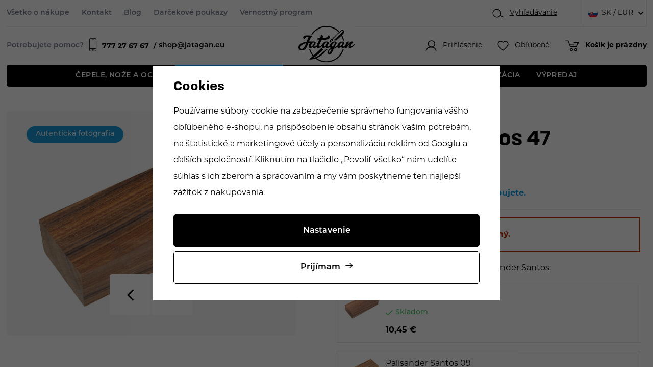

--- FILE ---
content_type: text/html; charset=UTF-8
request_url: https://www.jatagan.sk/palisander-santos-47_z16860/
body_size: 22529
content:
<!DOCTYPE html>


                     
    
         
            
   

    
        
                
        
        

                                                

   
   
   

   
      

<html class="no-js lang-sk" lang="sk">
<head>
   <meta charset="utf-8">
   
      <meta name="author" content="Jatagan.cz">
   

   <meta name="web_author" content="wpj.cz">

   
      <meta name="description" content="Drevo je prírodný materiál a pôsobí naň okolité vplyvy ako je teplo, sucho, vlhkosť a chlad. Vďaka tomu môže stále pracovať. Je preto potrebné sa oň pravidelne">
   

   
               <meta name="robots" content="index, follow">
         

         <meta name="viewport" content="width=device-width, initial-scale=1">
   
   <meta property="og:title" content="Palisander Santos 47 - Prodej nožů a potřeb pro výrobu nožů | Jatagan">
      
         <meta property="og:image" content="https://www.jatagan.sk/data/tmp/108/1/36591_108.jpg?1761307048_1">
   
   <meta property="og:url" content="https://www.jatagan.sk/palisander-santos-47_z16860/">
   <meta property="og:type" content="website">

   
   

   
      <title>Palisander Santos 47 - Prodej nožů a potřeb pro výrobu nožů | Jatagan</title>
   

   
      
   <link rel="stylesheet" href="https://use.typekit.net/ahb7llz.css">


      
         <link rel="stylesheet" href="/web/build/app.4969f6fb.css">
         
      
   <link rel="stylesheet" href="/web/build/product.490fbe42.css">

   
   
             
       <link rel="alternate" hreflang="cs" href="https://www.jatagan.cz/palisandr-santos-47_z16860/">
          
       <link rel="alternate" hreflang="en" href="https://www.jatagan.eu/rosewood-santos-47_z16860/">
          
       <link rel="alternate" hreflang="sk" href="https://www.jatagan.sk/palisander-santos-47_z16860/">
   

   
         <link rel="canonical" href="https://www.jatagan.sk/palisander-santos-47_z16860/">
   

   
         

   
   <link rel="shortcut icon" href="/templates/images/favicon.ico">
   
   
   <link rel="search" href="/vyhladavanie/" type="text/html">

   <script src="/common/static/js/sentry-6.16.1.min.js"></script>

<script>
   Sentry.init({
      dsn: 'https://bdac53e35b1b4424b35eb8b76bcc2b1a@sentry.wpj.cz/9',
      allowUrls: [
         /www\.jatagan\.sk\//
      ],
      denyUrls: [
         // Facebook flakiness
         /graph\.facebook\.com/i,
         // Facebook blocked
         /connect\.facebook\.net\/en_US\/all\.js/i,
         // Chrome extensions
         /extensions\//i,
         /^chrome:\/\//i,
         /kupshop\.local/i
      ],
      beforeSend(event) {
         if (!/FBA[NV]|PhantomJS|SznProhlizec/.test(window.navigator.userAgent)) {
            return event;
         }
      },
      ignoreErrors: [
         // facebook / ga + disabled cookies
         'fbq is not defined',
         'Can\'t find variable: fbq',
         '_gat is not defined',
         'AW is not defined',
         'Can\'t find variable: AW',
         'url.searchParams.get', // gtm koza
         // localstorage not working in incoginto mode in iOS
         'The quota has been exceeded',
         'QuotaExceededError',
         'Undefined variable: localStorage',
         'localStorage is null',
         'The operation is insecure',
         "Failed to read the 'localStorage'",
         "gtm_",
         "Can't find variable: glami",
      ]
   });

   Sentry.setTag("web", "prod_jatagan_db");
   Sentry.setTag("wbpck", 1);
   Sentry.setTag("adm", 0);
   Sentry.setTag("tpl", "x");
   Sentry.setTag("sentry_v", "6.16.1");
</script>

   <script>
   window.wpj = window.wpj || {};
   wpj.onReady = wpj.onReady || [];
   wpj.jsShop = wpj.jsShop || {events:[]};

   window.dataLayer = window.dataLayer || [];
   function gtag() {
      window.dataLayer.push(arguments);
   }
   window.wpj.cookie_bar_send = true;

   wpj.getCookie = (sKey) => decodeURIComponent(
      document.cookie.replace(
         new RegExp(
            '(?:(?:^|.*;)\\s*' +
            encodeURIComponent(sKey).replace(/[\-\.\+\*]/g, '\\$&') +
            '\\s*\\=\\s*([^;]*).*$)|^.*$'
         ),
         '$1'
      )
   ) || null;

      var consents = wpj.getCookie('cookie-bar')?.split(',');

   if (!(consents instanceof Array)){
      consents = [];
   }

   consents_fields = {
      ad_storage: consents.includes('ad_storage') ? 'granted' : 'denied',
      ad_user_data: consents.includes('ad_storage') ? 'granted' : 'denied',
      ad_personalization: consents.includes('ad_storage') ? 'granted' : 'denied',
      personalization_storage: consents.includes('personalization_and_functionality_storage') ? 'granted' : 'denied',
      functionality_storage: 'granted',
      analytics_storage: consents.includes('analytics_storage') ? 'granted' : 'denied',
   };
   gtag('consent', 'default', consents_fields);

   gtag("set", "ads_data_redaction", true);

   dataLayer.push({
      'event': 'defaultConsent',
      'consents' : consents_fields,
      'version': 'v2'
   });
   </script>

<script>
   wpj.data = wpj.data || { };

   
   

   

   
</script>


   

         <meta name="google-site-verification" content="BYrQruN1QDn_FJfGyNg5bn3-YyqolJ6G8FFALZu09T4">
   
   
   
   
          

      

   

<script>page_data = {"page":{"language":"sk","title":"Palisander Santos 47 - Prodej no\u017e\u016f a pot\u0159eb pro v\u00fdrobu no\u017e\u016f | Jatagan","path":"\/palisander-santos-47_z16860\/","currency":"EUR","currencyRate":24.2,"breadCrumbs":[{"id":"","name":"Home"},{"id":1110,"name":"Materi\u00e1ly na \u010drienky"},{"id":129,"name":"Drevo, orechy"},{"id":1946,"name":"Palisander Santos"},{"id":"","name":"Palisander Santos 47"}],"environment":"live","type":"product"},"user":{"sessionId":"d3f79ac85c25f390cb3b87780a1d197a","cartId":"no-cartID","type":"anonymous","cartValue":0,"cartValueWithVat":0,"cartValueWithoutVat":0,"cartItems":0},"resetRefferer":false,"event":"pageView","products":[{"id":16860,"idProduct":16860,"EAN":2000000168609,"code":"PS47","productCode":"PS47","hasVariations":false,"variationsIds":[],"idVariation":null,"variationCode":null,"variationName":null,"soldOut":null,"idAll":[],"categoryMain":[{"id":1110,"name":"Materi\u00e1ly na \u010drienky"},{"id":129,"name":"Drevo, orechy"},{"id":1946,"name":"Palisander Santos"}],"categoryCurrent":[{"id":1110,"name":"Materi\u00e1ly na \u010drienky"},{"id":129,"name":"Drevo, orechy"},{"id":1946,"name":"Palisander Santos"},{"id":"","name":"Palisander Santos 47"}],"producer":"","campaigns":{"AF":{"id":"AF","name":"Autentick\u00e9 foto"},"SU":{"id":"SU","name":"Unik\u00e1t"}},"name":"Palisander Santos 47","vat":23,"price":8.5,"priceWithVat":10.45,"priceWithoutVat":8.5,"priceVat":1.95,"priceWithoutDiscount":8.5,"discount":0,"hasDiscount":false,"availability":"deliveryTime:-2","url":"https:\/\/www.jatagan.sk\/palisander-santos-47_z16860\/","imageUrl":"https:\/\/www.jatagan.sk\/data\/tmp\/0\/1\/36591_0.jpg?1761307048_1","position":1}],"once":false,"version":"v2"};page_data['page']['layout'] = window.innerWidth  > 991 ? 'web' : window.innerWidth > 543 ? 'tablet' : 'mobil';dataLayer.push(page_data);</script><script src="/common/static/wpj/wpj.gtm.js?v2"></script><script>var urlParams = new URLSearchParams(window.location.search);var hash = location.href.split("#")[1] || urlParams.get('id_variation') || "";gtm_getDetailImpressions(hash, 'detailImpressions');</script><script>
              wpj.onReady.push(function () {
                 [ 'logout', 'registration', 'login', 'newsletter_subscribe'].forEach(function (type) {
                    let cookieValue = wpj.storage.cookies.getItem('gtm_'+type);

                    if (cookieValue === null) {
                       return;
                    }
                    wpj.storage.cookies.removeItem('gtm_'+type);

                    cookieValue = JSON.parse(cookieValue);

                    let valueData;
                    if (type === 'newsletter_subscribe') {
                       valueData = { ...cookieValue };
                       type = 'newsletterSubscribe';
                    } else if (cookieValue instanceof Array) {
                       valueData = { data: cookieValue };
                    } else {
                       valueData = { value: cookieValue };
                    }
                     window.dataLayer.push({
                        event: 'success' +  gtm_ucfirst(type),
                           ...valueData
                     });
                 });
              });
              function gtm_ucfirst(str) {
                   if (!str || typeof str !== 'string') return str;
                   return str.charAt(0).toUpperCase() + str.slice(1);
               }
           </script>      <!-- Google Tag Manager -->
   <script data-cookieconsent="ignore">(function(w,d,s,l,i) {w[l] = w[l] || [];w[l].push({'gtm.start': new Date().getTime(), event: 'gtm.js'});
         var f = d.getElementsByTagName(s)[0],j=d.createElement(s),dl=l != 'dataLayer' ? '&l=' + l : '';
         j.async = true;j.src='//www.googletagmanager.com/gtm.js?id=' + i + dl;f.parentNode.insertBefore(j, f);
      })(window, document, 'script', 'dataLayer', 'GTM-TGDWSFKZ');</script>
   <!-- End Google Tag Manager -->
</head>
<body >



<!-- Google Tag Manager -->
   <noscript>
       <iframe src="//www.googletagmanager.com/ns.html?id=GTM-TGDWSFKZ" height="0" width="0" style="display:none;visibility:hidden"></iframe>
   </noscript>
<!-- End Google Tag Manager -->


   
      <div class="infopanel-top">
   
</div>
<header class="header ">
   <div class="container display-flex">
      <div class="header-wrapper">
         <div class="header-top">
            
<div class="header-top-left">
    
   <ul class="">
                 <li class=" item-39">
             <a href="/vse-o-nakupu/" >
                 Všetko o nákupe
             </a>
                        </li>
                 <li class=" item-32">
             <a href="/kontakt/" >
                 Kontakt
             </a>
                        </li>
                 <li class=" item-58">
             <a href="/clanky/" >
                 Blog
             </a>
                        </li>
                 <li class=" item-62">
             <a href="/darkove-poukazy_k1014/" >
                 Darčekové poukazy
             </a>
                        </li>
                 <li class=" item-60">
             <a href="/bonus-program/" >
                 Vernostný program
             </a>
                        </li>
          </ul>

</div>

            <div class="header-top-right">
               <div class="header-search header-icon">
                  <a href="/vyhladavanie/" data-toggle="search">
                     <span class="fc icons_search"></span>
                     <span class="title">Vyhľadávanie		</span>
                  </a>
               </div>
               
<div class="header-top-lang">
   <div class="header-top-lang">
      <div class="lang-switch" data-lang-switch>
         <div class="lang active lang-sk">
                           SK / EUR
                     </div>

                                    <a href="/change-language/cs/" class="lang lang-cs">
                                       CZ / CZK
                                 </a>
                                                <a href="/change-language/en/" class="lang lang-en">
                                       EU / EUR
                                 </a>
                                                </div>
   </div>
</div>
            </div>
         </div>

         <a href="/" title="Prodej nožů a potřeb pro výrobu nožů | Jatagan" class="logo">
            <img src="/templates/images/logo.svg" alt="Draps" class="img-responsive" width="174" height="112">
         </a>

         <div class="header-bottom">
            <div class="need-help">
               <p>Potrebujete pomoc?	</p>
               <a href="tel:777276767"><span class="fc icons_mobile"></span><strong>777 27 67 67 </strong></a>
               <a href="mailto:shop@jatagan.eu">shop@jatagan.eu</a>
            </div>
            <div class="header-burger">
               <button href="#" data-toggle="burger">
                  <span class="fc icons_burger"></span>
               </button>
            </div>

            <div class="header-icons">
               <div class="header-login header-icon cart-signin">
                  <a href="/prihlasenie/">
                     <span class="fc icons_user"></span>
                                             <span class="title">Prihlásenie</span>
                                       </a>
               </div>

               <div class="header-favorite header-icon">
                  <a href="/oblubene/" class="cart-signin" title="Oblíbené produkty">
                     <span class="fc icons_heart">
                                             </span>
                     <span class="title">Obľúbené</span>
                  </a>
               </div>

               <div class="header-cart header-icon ">
   <a  data-reload="cart-info">
      <span class="fc icons_cart">
               </span>
      <span class="price">
                     <span class="cart-title">Košík je prázdny</span>
               </span>
   </a>
</div>

<div class="cartbox-focus custom-scrollbar" data-cartbox>
   
      <div class="cartbox-header">
         
            <p class="h3">Nákupný košík</p>
         
         
            <a href="#" class="fc lightbox_close" data-cartbox-hide></a>
         
      </div>
   

   <div class="cartbox-product-list" >
      <div data-reload="cartbox-products">
                     <p class="no-items">V košíku nemáte žiadny tovar.</p>
               </div>
   </div>


   <div class="cartbox-footer">
      <div data-reload="cartbox-footer">
         
                           

   <div class="shipping-progress">
      <span class="fc icons_delivery"></span>
      <p>
                     Do dopravy zdarma zostáva
            <strong>128 €</strong>
               </p>

      <div class="shipping-bar">
                                 <span style="width: 0%"></span>
               </div>
      
   </div>
                        
               <div class="price-title">Medzisúčet
                  <strong class="total-price h3">0 €</strong>

                                 </div>
            

            
               <a href="/kosik/" class="btn btn-block btn-primary disabled">Do košíka</a>
            
         
      </div>
   </div>
</div>
<div class="cartbox-bg" data-cartbox></div>
<div class="cartbox-overlay" data-cartbox data-cartbox-hide></div>

            </div>
         </div>
      </div>
      <div class="header-sections">
          <ul class="level-0" data-sections="header"><li class="nav-item has-submenu" data-navitem="1108"><a href="/cepele-noze-a-ocele_k1108/" class="nav-link">Čepele, nože a ocele </a><div class="submenu"><div class="container"><div class="submenu-links"><ul class="level-1"><li class="nav-item has-submenu" data-navitem="117"><a href="/cepele-noze-a-ocele_k1108/cepele-nozov_k117/" class="nav-link"><div class="img"><img src="/data/tmp/6/0/0_6.jpg?_1" data-src="/data/tmp/6/7/117_6.jpg?1691667801_1" class="img-responsive" alt="Čepele nožov" width="100" height="100" loading="lazy"></div><span class="link">Čepele nožov</span></a></li><li class="nav-item " data-navitem="57"><a href="/cepele-noze-a-ocele_k1108/noziarskej-ocele_k57/" class="nav-link"><div class="img"><img src="/data/tmp/6/0/0_6.jpg?_1" data-src="/data/tmp/6/7/57_6.jpg?1691667878_1" class="img-responsive" alt="Nožiarskej ocele" width="100" height="100" loading="lazy"></div><span class="link">Nožiarskej ocele</span></a></li><li class="nav-item " data-navitem="83"><a href="/cepele-noze-a-ocele_k1108/stavebnica-nozov_k83/" class="nav-link"><div class="img"><img src="/data/tmp/6/0/0_6.jpg?_1" data-src="/data/tmp/6/3/83_6.jpg?1691667824_1" class="img-responsive" alt="Stavebnica nožov" width="100" height="100" loading="lazy"></div><span class="link">Stavebnica nožov</span></a></li><li class="nav-item " data-navitem="2127"><a href="/cepele-noze-a-ocele_k1108/diely-na-noze_k2127/" class="nav-link"><div class="img"><img src="/data/tmp/6/0/0_6.jpg?_1" data-src="/data/tmp/6/7/2127_6.jpg?1690979360_1" class="img-responsive" alt="Diely na nože" width="100" height="100" loading="lazy"></div><span class="link">Diely na nože</span></a></li><li class="nav-item " data-navitem="302"><a href="/cepele-noze-a-ocele_k1108/noze_k302/" class="nav-link"><div class="img"><img src="/data/tmp/6/0/0_6.jpg?_1" data-src="/data/tmp/6/2/302_6.jpg?1691667767_1" class="img-responsive" alt="Nože" width="100" height="100" loading="lazy"></div><span class="link">Nože</span></a></li></ul></div></div></div></li><li class="nav-item has-submenu" data-navitem="1110"><a href="/materialy-na-crienky_k1110/" class="nav-link">Materiály na črienky </a><div class="submenu"><div class="container"><div class="submenu-links"><ul class="level-1"><li class="nav-item has-submenu" data-navitem="129"><a href="/materialy-na-crienky_k1110/drevo-orechy_k129/" class="nav-link"><div class="img"><img src="/data/tmp/6/0/0_6.jpg?_1" data-src="/data/tmp/6/9/129_6.jpg?1691668383_1" class="img-responsive" alt="Drevo, orechy" width="100" height="100" loading="lazy"></div><span class="link">Drevo, orechy</span></a></li><li class="nav-item " data-navitem="13"><a href="/materialy-na-crienky_k1110/stabilizovane-drevo_k13/" class="nav-link"><div class="img"><img src="/data/tmp/6/0/0_6.jpg?_1" data-src="/data/tmp/6/3/13_6.jpg?1691671298_1" class="img-responsive" alt="Stabilizované drevo" width="100" height="100" loading="lazy"></div><span class="link">Stabilizované drevo</span></a></li><li class="nav-item " data-navitem="1806"><a href="/materialy-na-crienky_k1110/stabilizovane-kosti_k1806/" class="nav-link"><div class="img"><img src="/data/tmp/6/0/0_6.jpg?_1" data-src="/data/tmp/6/6/1806_6.jpg?1691671309_1" class="img-responsive" alt="Stabilizované kosti" width="100" height="100" loading="lazy"></div><span class="link">Stabilizované kosti</span></a></li><li class="nav-item " data-navitem="1904"><a href="/materialy-na-crienky_k1110/laminovane-drevo_k1904/" class="nav-link"><div class="img"><img src="/data/tmp/6/0/0_6.jpg?_1" data-src="/data/tmp/6/4/1904_6.jpg?1691671121_1" class="img-responsive" alt="Laminované drevo" width="100" height="100" loading="lazy"></div><span class="link">Laminované drevo</span></a></li><li class="nav-item has-submenu" data-navitem="2119"><a href="/materialy-na-crienky_k1110/kompozitne-materialy_k2119/" class="nav-link"><div class="img"><img src="/data/tmp/6/0/0_6.jpg?_1" data-src="/data/tmp/6/9/2119_6.jpg?1691670655_1" class="img-responsive" alt="Kompozitné materiály" width="100" height="100" loading="lazy"></div><span class="link">Kompozitné materiály</span></a></li><li class="nav-item has-submenu" data-navitem="15"><a href="/materialy-na-crienky_k1110/rohy-parozie-kosti_k15/" class="nav-link"><div class="img"><img src="/data/tmp/6/0/0_6.jpg?_1" data-src="/data/tmp/6/5/15_6.jpg?1691671151_1" class="img-responsive" alt="Rohy, parožie, kosti" width="100" height="100" loading="lazy"></div><span class="link">Rohy, parožie, kosti</span></a></li><li class="nav-item " data-navitem="23"><a href="/materialy-na-crienky_k1110/kovy_k23/" class="nav-link"><div class="img"><img src="/data/tmp/6/0/0_6.jpg?_1" data-src="/data/tmp/6/3/23_6.jpg?1691671108_1" class="img-responsive" alt="Kovy" width="100" height="100" loading="lazy"></div><span class="link">Kovy</span></a></li><li class="nav-item " data-navitem="21"><a href="/materialy-na-crienky_k1110/skrutky-nity-zastity_k21/" class="nav-link"><div class="img"><img src="/data/tmp/6/0/0_6.jpg?_1" data-src="/data/tmp/6/1/21_6.jpg?1691671285_1" class="img-responsive" alt="Skrutky, nity, záštity" width="100" height="100" loading="lazy"></div><span class="link">Skrutky, nity, záštity</span></a></li><li class="nav-item " data-navitem="27"><a href="/materialy-na-crienky_k1110/oleje-vosky-lepidla_k27/" class="nav-link"><div class="img"><img src="/data/tmp/6/0/0_6.jpg?_1" data-src="/data/tmp/6/7/27_6.jpg?1691671136_1" class="img-responsive" alt="Oleje, vosky, lepidlá" width="100" height="100" loading="lazy"></div><span class="link">Oleje, vosky, lepidlá</span></a></li></ul></div></div></div></li><li class="nav-item has-submenu" data-navitem="1112"><a href="/vyroba-puzdra_k1112/" class="nav-link">Výroba púzdra </a><div class="submenu"><div class="container"><div class="submenu-links"><ul class="level-1"><li class="nav-item has-submenu" data-navitem="109"><a href="/vyroba-puzdra_k1112/sedlarske-potreby_k109/" class="nav-link"><div class="img"><img src="/data/tmp/6/0/0_6.jpg?_1" data-src="/data/tmp/6/9/109_6.jpg?1691672939_1" class="img-responsive" alt="Sedlárske potreby" width="100" height="100" loading="lazy"></div><span class="link">Sedlárske potreby</span></a></li><li class="nav-item " data-navitem="1372"><a href="/vyroba-puzdra_k1112/kozene-snurky-a-umele-slachy_k1372/" class="nav-link"><div class="img"><img src="/data/tmp/6/0/0_6.jpg?_1" data-src="/data/tmp/6/2/1372_6.jpg?1691672874_1" class="img-responsive" alt="Kožené šnúrky a umelé šľachy" width="100" height="100" loading="lazy"></div><span class="link">Kožené šnúrky a umelé šľachy</span></a></li><li class="nav-item " data-navitem="77"><a href="/vyroba-puzdra_k1112/koza_k77/" class="nav-link"><div class="img"><img src="/data/tmp/6/0/0_6.jpg?_1" data-src="/data/tmp/6/7/77_6.jpg?1691672886_1" class="img-responsive" alt="Koža" width="100" height="100" loading="lazy"></div><span class="link">Koža</span></a></li><li class="nav-item " data-navitem="99"><a href="/vyroba-puzdra_k1112/boltaron-a-kydex_k99/" class="nav-link"><div class="img"><img src="/data/tmp/6/0/0_6.jpg?_1" data-src="/data/tmp/6/9/99_6.jpg?1691671342_1" class="img-responsive" alt="Boltaron a kydex" width="100" height="100" loading="lazy"></div><span class="link">Boltaron a kydex</span></a></li><li class="nav-item has-submenu" data-navitem="1514"><a href="/vyroba-puzdra_k1112/paracord_k1514/" class="nav-link"><div class="img"><img src="/data/tmp/6/0/0_6.jpg?_1" data-src="/data/tmp/6/4/1514_6.jpg?1691672905_1" class="img-responsive" alt="Paracord" width="100" height="100" loading="lazy"></div><span class="link">Paracord</span></a></li><li class="nav-item " data-navitem="25"><a href="/vyroba-puzdra_k1112/puzdra_k25/" class="nav-link"><div class="img"><img src="/data/tmp/6/0/0_6.jpg?_1" data-src="/data/tmp/6/5/25_6.jpg?1691672918_1" class="img-responsive" alt="Púzdra" width="100" height="100" loading="lazy"></div><span class="link">Púzdra</span></a></li></ul></div></div></div></li><li class="nav-item has-submenu" data-navitem="1114"><a href="/stroje-a-naradie_k1114/" class="nav-link">STROJE A NÁRADIE </a><div class="submenu"><div class="container"><div class="submenu-links"><ul class="level-1"><li class="nav-item has-submenu" data-navitem="2042"><a href="/stroje-a-naradie_k1114/brusenie-a-ostrenie_k2042/" class="nav-link"><div class="img"><img src="/data/tmp/6/0/0_6.jpg?_1" data-src="/data/tmp/6/2/2042_6.jpg?1691673330_1" class="img-responsive" alt="Brúsenie a ostrenie" width="100" height="100" loading="lazy"></div><span class="link">Brúsenie a ostrenie</span></a></li><li class="nav-item " data-navitem="2090"><a href="/stroje-a-naradie_k1114/brusky-tormek_k2090/" class="nav-link"><div class="img"><img src="/data/tmp/6/0/0_6.jpg?_1" data-src="/data/tmp/6/0/2090_6.jpg?1691673273_1" class="img-responsive" alt="Brúsky TORMEK" width="100" height="100" loading="lazy"></div><span class="link">Brúsky TORMEK</span></a></li><li class="nav-item " data-navitem="45"><a href="/stroje-a-naradie_k1114/lestenie_k45/" class="nav-link"><div class="img"><img src="/data/tmp/6/0/0_6.jpg?_1" data-src="/data/tmp/6/5/45_6.jpg?1691673312_1" class="img-responsive" alt="Leštenie" width="100" height="100" loading="lazy"></div><span class="link">Leštenie</span></a></li><li class="nav-item " data-navitem="51"><a href="/stroje-a-naradie_k1114/naradie-pripravky_k51/" class="nav-link"><div class="img"><img src="/data/tmp/6/0/0_6.jpg?_1" data-src="/data/tmp/6/1/51_6.jpg?1691673262_1" class="img-responsive" alt="Náradie - prípravky" width="100" height="100" loading="lazy"></div><span class="link">Náradie - prípravky</span></a></li><li class="nav-item " data-navitem="55"><a href="/stroje-a-naradie_k1114/plynove-vyhne_k55/" class="nav-link"><div class="img"><img src="/data/tmp/6/0/0_6.jpg?_1" data-src="/data/tmp/6/5/55_6.jpg?1691673285_1" class="img-responsive" alt="Plynové vyhne" width="100" height="100" loading="lazy"></div><span class="link">Plynové vyhne</span></a></li></ul></div></div></div></li><li class="nav-item " data-navitem="1634"><a href="/stabilizacia_k1634/" class="nav-link">Stabilizácia </a></li><li class="nav-item " data-navitem="1874"><a href="/vypredaj_k1874/" class="nav-link">VÝPREDAJ </a></li></ul> 

   <script>
      wpj.onReady.push(function () {
                           $('[data-sections="header"] [data-navitem="' + 1110 +'"]').addClass('active');
                  $('[data-sections="header"] [data-navitem="' + 129 +'"]').addClass('active');
                  $('[data-sections="header"] [data-navitem="' + 1946 +'"]').addClass('active');
                        });
   </script>

      </div>
   </div>

   <div class="header-search-outer">
   <div class="header-search-inner" data-search-form>
      <div class="container">
         <form method="get" role="search" action="/vyhladavanie/">
            <input type="text" name="search" value="" maxlength="100" class="form-control autocomplete-control"
                   placeholder="Hľadaný výraz" aria-label="Hľadaný výraz" autocomplete="off" data-search-input>
            <button name="submit" type="submit" value="Hľadať" class="btn btn-primary btn-block"><span>Hľadať</span></button>
            <button class="search-toggle" data-toggle="search" aria-label="Zavrieť"><i class="fc lightbox_close"></i></button>
         </form>
      </div>
   </div>
</div>


   <script id="productSearch" type="text/x-dot-template">
            <div class="container autocomplete-inner">
         
         {{? it.items.Produkty || it.items.Kategorie || it.items.Vyrobci || it.items.Clanky || it.items.Stranky }}

         <div class="autocomplete-wrapper">
            {{? it.items.Kategorie }}
            <div class="autocomplete-categories">
               
               <p class="title-default">Kategórie</p>
               
               <ul>
                  {{~it.items.Kategorie.items :item :index}}
                  <li data-autocomplete-item="section">
                     <a href="/presmerovat/?type=category&id={{=item.id}}">{{=item.label}}</a>
                  </li>
                  {{~}}
               </ul>
            </div>
            {{?}}

            {{? it.items.Vyrobci }}
            <div class="autocomplete-categories">
               <p class="title-default">Značky</p>
               <ul>
                  {{~it.items.Vyrobci.items :item :index}}
                  <li data-autocomplete-item="section">
                     <a href="/presmerovat/?type=producer&id={{=item.id}}">{{=item.label}}</a>
                  </li>
                  {{~}}
               </ul>
            </div>
            {{?}}

            {{? it.items.Produkty }}
            <div class="autocomplete-products">
               
               <p class="title-default">Tovary</p>
               
               <ul>
                  {{~it.items.Produkty.items :item :index}}
                  {{? index < 4 }}
                  <li class="autocomplete-product-item" data-autocomplete-item="product">
                     <a href="/presmerovat/?type=product&id={{=item.id}}">
                        <div class="img">
                           {{? item.image }}
                           <img src="{{=item.image}}" alt="{{=item.label}}" class="img-fluid">
                           {{??}}
                           <img src="/common/static/images/no-img.png" alt="{{=item.label}}" class="img-fluid">
                           {{?}}
                        </div>
                        <span class="title">{{=item.label}}</span>
                        
                        
                                                        
                               {{? item.price }}
                               <span class="price">{{=item.price}}</span>
                               {{?}}
                            
                                                    
                        
                     </a>
                  </li>
                  {{?}}
                  {{~}}
               </ul>
            </div>
            {{?}}

            
            <div class="ac-showall d-showall" data-autocomplete-item="show-all">
               <a href="" class="btn btn-primary btn-block">Všetky výsledky</a>
            </div>
            
         </div>

         <div class="autocomplete-side">
            {{? it.items.Clanky }}
            <div class="autocomplete-articles">
               <p class="title-default">Články</p>
               <ul>
                  {{~it.items.Clanky.items :item :index}}
                  {{? index < 2 }}
                  <li data-autocomplete-item="section">
                     <a href="/presmerovat/?type=article&id={{=item.id}}">
                        {{? item.photo }}
                        <img src="{{=item.photo}}" alt="{{=item.label}}" width="200" height="143" class="img-fluid">
                        {{?}}
                        {{=item.label}}
                     </a>
                  </li>
                  {{?}}
                  {{~}}
               </ul>
            </div>
            {{?}}
            {{? it.items.Stranky }}
            <div class="autocomplete-pages">
               <p class="title-default">Ostatní</p>
               <ul>
                  {{~it.items.Stranky.items :item :index}}
                  <li data-autocomplete-item="section">
                     <a href="{{=item.url}}">
                        {{=item.label}}
                     </a>
                  </li>
                  {{~}}
               </ul>
            </div>
            {{?}}
            
            <div class="ac-showall resp-showall" data-autocomplete-item="show-all">
               <a href="" class="btn btn-primary btn-block">Všetky výsledky</a>
            </div>
            
         </div>

         

         {{??}}
         <div class="autocomplete-noresult">
            <p>
               
               Žiadny výsledok
               
            </p>
         </div>
         {{?}}
         
      </div>
   </script>



      <script>
      
      
      wpj.onReady.push(function () {
         $('[data-search-input]').productSearch({
                        
         });
      });
            
   </script>



   <div class="container container-search">
      <div class="header-search-inline">
   <form method="get" action="/vyhladavanie/">
      <input type="text" name="search" value="" maxlength="100" class="form-control autocomplete-control"
             placeholder="Vyhľadať..." autocomplete="off" data-search-input>
      <button name="submit" type="submit" value="Hľadať"
              class="btn btn-search fc icons_search" aria-label="Hľadať"></button>
         </form>
</div>
   </div>
   
   <script id="productSearch" type="text/x-dot-template">
            <div class="container autocomplete-inner">
         
         {{? it.items.Produkty || it.items.Kategorie || it.items.Vyrobci || it.items.Clanky || it.items.Stranky }}

         <div class="autocomplete-wrapper">
            {{? it.items.Kategorie }}
            <div class="autocomplete-categories">
               
               <p class="title-default">Kategórie</p>
               
               <ul>
                  {{~it.items.Kategorie.items :item :index}}
                  <li data-autocomplete-item="section">
                     <a href="/presmerovat/?type=category&id={{=item.id}}">{{=item.label}}</a>
                  </li>
                  {{~}}
               </ul>
            </div>
            {{?}}

            {{? it.items.Vyrobci }}
            <div class="autocomplete-categories">
               <p class="title-default">Značky</p>
               <ul>
                  {{~it.items.Vyrobci.items :item :index}}
                  <li data-autocomplete-item="section">
                     <a href="/presmerovat/?type=producer&id={{=item.id}}">{{=item.label}}</a>
                  </li>
                  {{~}}
               </ul>
            </div>
            {{?}}

            {{? it.items.Produkty }}
            <div class="autocomplete-products">
               
               <p class="title-default">Tovary</p>
               
               <ul>
                  {{~it.items.Produkty.items :item :index}}
                  {{? index < 4 }}
                  <li class="autocomplete-product-item" data-autocomplete-item="product">
                     <a href="/presmerovat/?type=product&id={{=item.id}}">
                        <div class="img">
                           {{? item.image }}
                           <img src="{{=item.image}}" alt="{{=item.label}}" class="img-fluid">
                           {{??}}
                           <img src="/common/static/images/no-img.png" alt="{{=item.label}}" class="img-fluid">
                           {{?}}
                        </div>
                        <span class="title">{{=item.label}}</span>
                        
                        
                                                        
                               {{? item.price }}
                               <span class="price">{{=item.price}}</span>
                               {{?}}
                            
                                                    
                        
                     </a>
                  </li>
                  {{?}}
                  {{~}}
               </ul>
            </div>
            {{?}}

            
            <div class="ac-showall d-showall" data-autocomplete-item="show-all">
               <a href="" class="btn btn-primary btn-block">Všetky výsledky</a>
            </div>
            
         </div>

         <div class="autocomplete-side">
            {{? it.items.Clanky }}
            <div class="autocomplete-articles">
               <p class="title-default">Články</p>
               <ul>
                  {{~it.items.Clanky.items :item :index}}
                  {{? index < 2 }}
                  <li data-autocomplete-item="section">
                     <a href="/presmerovat/?type=article&id={{=item.id}}">
                        {{? item.photo }}
                        <img src="{{=item.photo}}" alt="{{=item.label}}" width="200" height="143" class="img-fluid">
                        {{?}}
                        {{=item.label}}
                     </a>
                  </li>
                  {{?}}
                  {{~}}
               </ul>
            </div>
            {{?}}
            {{? it.items.Stranky }}
            <div class="autocomplete-pages">
               <p class="title-default">Ostatní</p>
               <ul>
                  {{~it.items.Stranky.items :item :index}}
                  <li data-autocomplete-item="section">
                     <a href="{{=item.url}}">
                        {{=item.label}}
                     </a>
                  </li>
                  {{~}}
               </ul>
            </div>
            {{?}}
            
            <div class="ac-showall resp-showall" data-autocomplete-item="show-all">
               <a href="" class="btn btn-primary btn-block">Všetky výsledky</a>
            </div>
            
         </div>

         

         {{??}}
         <div class="autocomplete-noresult">
            <p>
               
               Žiadny výsledok
               
            </p>
         </div>
         {{?}}
         
      </div>
   </script>



      <script>
      
      
      wpj.onReady.push(function () {
         $('[data-search-input]').productSearch({
                        
         });
      });
            
   </script>


   <div class="infopanel-bottom">
      
   </div>
</header>
   

   
   <main class="main product-main">
      
   <ul class="breadcrumbs">
                           <li><a href="/" title="Späť na úvod">Úvod</a></li>
                                                   <li><a href="/materialy-na-crienky_k1110/" title="Späť na Materiály na črienky">Materiály na črienky</a></li>
                                       <li><a href="/materialy-na-crienky_k1110/drevo-orechy_k129/" title="Späť na Drevo, orechy">Drevo, orechy</a></li>
                                       <li><a href="/materialy-na-crienky_k1110/drevo-orechy_k129/palisander-santos_k1946/" title="Späť na Palisander Santos">Palisander Santos</a></li>
                                       <li class="active">Palisander Santos 47</li>
                     </ul>


      <div class="product-top">
         <div class="container">
            <div class="row">
               <div class="col-xxs-12 col-md-6 column-left sticky">
                                       <span class="flag flag-authentic">Autentická fotografia	</span>
                                    <div class="product-gallery" data-gallery-wrapper>
                     <div class="product-photos">
         <div id="product-gallery">
            <a href="/data/tmp/0/1/36591_0.jpg?1761307048_1" data-rel="gallery">
               <img src="/data/tmp/3/1/36591_3.jpg?1761307048_1"
                    data-src="/data/tmp/3/1/36591_3.jpg?1761307048_1"
                    alt="Palisander Santos 47"
                    class="img-responsive "
                    width="795" height="605">
            </a>
                                                                                                      <a href="/data/tmp/0/2/36592_0.jpg?1761307048_1" data-rel="gallery">
                     <img src="/data/tmp/3/2/36592_3.jpg?1761307048_1" data-src="/data/tmp/3/2/36592_3.jpg?1761307048_1"
                          alt="Palisander Santos 47"
                          class="img-responsive "
                          width="795" height="605">
                  </a>
                                    </div>
      </div>

      <div class="gallery-nav-wrapper" id="photo-nav-container">
         <div class="tns-nav" data-tns-nav>
            <button data-src="/data/tmp/3/1/36591_3.jpg?1761307048_1" data-nav="1"></button>
                                             <button data-src="/data/tmp/3/2/36592_3.jpg?1761307048_1" data-nav="2"></button>
                                    </div>
      </div>
      <div class="tns-controls" data-tns-controls>
         <button data-controls="prev"></button>
         <button data-controls="next"></button>
      </div>

   
</div>
               </div>

               <div class="col-xxs-12 col-md-6 column-right pull-right">
                  <div class="container">
                     <div class="product-flags-wrapper">
                        <div>
                                                                                                                                                    
                            
                           
                                                   </div>
                     </div>

                     <h1>Palisander Santos 47</h1>

                     
                     <div class="annotation">
                        <p>30*50*125mm</p>
                                                   <p class="authentic">Autentické foto - Čo je na fotke to kupujete.</p>
                                             </div>

                                             <div class="alert alert-danger">
   <strong>
       Tento produkt je dlhodobo vypredaný. 
   </strong>
</div>


   <p class="title-default">
      Alternatívne produkty z kategórie <a href="/materialy-na-crienky_k1110/drevo-orechy_k129/palisander-santos_k1946/">Palisander Santos</a>:
   </p>
   <div class="similar-row row">
          <div class="col-xxs-12 ">
      <div class="similar-product">
         <a href="/palisander-santos-06_z15550/" class="image">
            <img src="/data/tmp/4/3/36513_4.jpg?1761300750_1" alt="" class="img-responsive">
         </a>
         <div>
            <p class="title">
               <a href="/palisander-santos-06_z15550/" title="Palisander Santos 06" >
                   Palisander Santos 06
               </a>
            </p>
            <p class="delivery delivery-0">
                Skladom
            </p>
            <p class="price">10,45 €</p>
         </div>
      </div>
   </div>
   <div class="col-xxs-12 ">
      <div class="similar-product">
         <a href="/palisander-santos-09_z15556/" class="image">
            <img src="/data/tmp/4/1/36521_4.jpg?1761301020_1" alt="" class="img-responsive">
         </a>
         <div>
            <p class="title">
               <a href="/palisander-santos-09_z15556/" title="Palisander Santos 09" >
                   Palisander Santos 09
               </a>
            </p>
            <p class="delivery delivery-0">
                Skladom
            </p>
            <p class="price">10,45 €</p>
         </div>
      </div>
   </div>
   <div class="col-xxs-12 ">
      <div class="similar-product">
         <a href="/palisander-santos-10_z15558/" class="image">
            <img src="/data/tmp/4/3/36523_4.jpg?1761302097_1" alt="" class="img-responsive">
         </a>
         <div>
            <p class="title">
               <a href="/palisander-santos-10_z15558/" title="Palisander Santos 10" >
                   Palisander Santos 10
               </a>
            </p>
            <p class="delivery delivery-0">
                Skladom
            </p>
            <p class="price">10,45 €</p>
         </div>
      </div>
   </div>

   </div>
                                       </div>
               </div>
            </div>
         </div>
      </div>

      <div class="product-bottom">
         

         <div class="container">
            <div class="row">
               <div class="col-xxs-12 col-lg-6 column-left">
                  <div class="column-left-wrapper">
                     <div class="product-tabs tabs-left" data-tabs="product-description">
   <a href="#tabs-1" class="nav-link tab-link active" data-tab-target="#tabs-1" data-tabs="nav">
      <h3>Popis produktu</h3>
   </a>
   <div class="tab-pane active" id="tabs-1" data-tabs="content">
               <p><strong>Palisander Santos</strong> je druh exotického vzácneho dreva červeno-hnedej farby, niekedy s fialovými podtónmi a čiernym ryhovaním</p>

<p>Pomaly rastúce a <strong>farebne atraktívne drevo.</strong></p>

<p>Je vyhľadávané najmä sústružníkmi, reštaurátormi, výrobcami nožov a pod.</p>

<p>Drevo je možné krásne leštiť, je pevné a tvrdé.</p>

<p>Vhodné napr. pre umelecké objekty, zdobené nože a podobné.</p>
      
                        </div>
   <script>
      if (window.innerWidth < 768) {
         document.querySelector("[data-tab-target='#tabs-1']").classList.remove("active");
         document.getElementById("tabs-1").classList.remove("active");
      }
   </script>

   <a href="#tabs-2" class="nav-link tab-link review" data-tab-target="#tabs-2" data-tabs="nav" id="hodnoceni">
      <h3>Hodnotenie
               </h3>
   </a>
   <div class="tab-pane" id="tabs-2" data-tabs="content">
      

   <div class="reviews-header" id="reviews-header">
   <div class="reviews-title">
      <p class="h2">Recenzie</p>
               <p>Žiadne hodnotenie</p>
         </div>
         <button type="button" data-wpj-focus="/reviews/16860/" data-wpj-focus-ajax="1" class="btn btn-secondary">
         <i class="fc icons_plus"></i>Moja vlastná skúsenosť
      </button>
   </div>


   <div class="reviews-empty">
         <p>
                     Tento produkt zatiaľ nemá žiadne hodnotenie.
               </p>
                 <a href="/pravidla-hodnoceni/" class="reviews-rules-link">Informácie o získavaní recenzií</a>
</div>
   </div>
</div>
                  </div>
               </div>
               <div class="col-xxs-12 col-lg-6 column-right pull-right">
                  <div class="container">
                     <div class="product-tabs tabs-right" data-tabs="product-description-right">
   
         <a href="#tabs-4" class="nav-link tab-link" data-tab-target="#tabs-4" data-tabs="nav">
         <h3>Parametre</h3>
      </a>
      <div class="tab-pane" id="tabs-4" data-tabs="content">
            <div class="product-params">
      <ul>
                                    <li>
                  <span>Rozmer klátika</span>
                                       30*50*125mm                                 </li>
                                                <li>
                  <span>Hustota</span>
                                       930kg/m3                                 </li>
                                                <li>
                  <span>Pôvod</span>
                                       stredná a južná Amerika,                                        Mexico                                 </li>
                                                <li>
                  <span>Ďalšie názvy</span>
                                       Mahagon Santos, Myroxylon balsamum                                 </li>
                     
               </ul>
   </div>
      </div>
   
                              <a href="#tabs-5" class="nav-link tab-link" data-tab-target="#tabs-5" data-tabs="nav">
               <h3>Starostlivosť o drevo</h3>
            </a>
            <div class="tab-pane" id="tabs-5" data-tabs="content">
               <div class="w-text"><p>Drevo je prírodný materiál a pôsobí naň okolité vplyvy ako je teplo, sucho, vlhkosť a chlad. Vďaka tomu môže stále pracovať. Je preto potrebné sa oň pravidelne starať. Nižšie môžete vyberať z prípravkov, ktoré sú na ochranu dreva určené. Pasty, vosky alebo oleje drevo nielen ochránia, ale nechajú vyniknúť jeho prirodzenú kresbu.</p>
</div>
            </div>
                  
   
   
   </div>
                                       </div>
               </div>
            </div>
         </div>
      </div>

      
      
      <div class="products-related">
         <div class="container">
               
   
      <div class="products-carousel-wrapper " id="related-products">
      <div class="container">
                     <h2>Súvisiace produkty</h2>
                  <div data-wpj-carousel class="related-products-carousel">
                                             <div class="c">
   
   

   <div class="catalog-outer">

      <div class="catalog" >

         <a href="/vceli-vosk-cisty_z801/">
            <div class="img">
               <img src="/data/tmp/2/7/32587_2.jpg?1658428334_1"
                    data-src="/data/tmp/2/7/32587_2.jpg?1658428334_1"
                    width="420" height="320" loading="lazy"
                    class="img-responsive"
                    alt="Včelí vosk - čistý" >
                  <a href="/launch.php?s=favorite&amp;IDp=801" class="btn-fav cart-signin"
      rel="nofollow" data-signin-next="/launch.php?s=favorite&amp;IDp=801" title="Pridať k obľúbeným položkám" data-favorites-add="1">
      <span class="fc icons_heart"></span>
   </a>

            </div>

                           <div class="on-hover">
                  <form action="/kosik/" method="get" data-buy-form>
                     <input type="hidden" name="act" value="add">
                     <input type="hidden" value="1" name="redir">
                     <input type="hidden" name="IDproduct" value="801">
                     <input type="hidden" name="No" value="1">
                                                                  <div class="catalog-add-to-cart-wrapper">
                           <button type="submit" class="btn-insert catalog-btn catalog-add-to-cart"
                                   title="Vložit do košíku"></button>
                        </div>
                                       </form>
               </div>
            
             

             
            <div class="catalog-flags flags">
               

            </div>

            <div class="catalog-content">
               <h4 class="title">
                  Včelí vosk - čistý
               </h4>

               <p class="perex "></p>

               <p class="delivery delivery-0" data-deliverytime>
                                                               Skladom
                                                      </p>

               <p class="price">
                                        
                                           <strong>2,75 €</strong>
                     (vč. DPH)
                                 </p>
            </div>
         </a>
      </div>
   </div>
</div>
                                                            <div class="c">
   
   

   <div class="catalog-outer">

      <div class="catalog"  data-catalog-rotator>

         <a href="/renaissance-wax-polish_z19006/">
            <div class="img">
               <img src="/data/tmp/2/2/33102_2.jpg?1663071273_1"
                    data-src="/data/tmp/2/2/33102_2.jpg?1663071273_1"
                    width="420" height="320" loading="lazy"
                    class="img-responsive"
                    alt="Renaissance wax polish"  data-rotator="/data/tmp/2/2/33102_2.jpg?1663071273_1">
                  <a href="/launch.php?s=favorite&amp;IDp=19006" class="btn-fav cart-signin"
      rel="nofollow" data-signin-next="/launch.php?s=favorite&amp;IDp=19006" title="Pridať k obľúbeným položkám" data-favorites-add="1">
      <span class="fc icons_heart"></span>
   </a>

            </div>

                           <div class="on-hover">
                  <form action="/kosik/" method="get" data-buy-form>
                     <input type="hidden" name="act" value="add">
                     <input type="hidden" value="1" name="redir">
                     <input type="hidden" name="IDproduct" value="19006">
                     <input type="hidden" name="No" value="1">
                                                                  <a href="/renaissance-wax-polish_z19006/" class="btn-insert catalog-btn catalog-show">
                           Zobraziť
                        </a>
                                       </form>
               </div>
            
             

             
            <div class="catalog-flags flags">
               

            </div>

            <div class="catalog-content">
               <h4 class="title">
                  Renaissance wax polish
               </h4>

               <p class="perex "></p>

               <p class="delivery delivery-0" data-deliverytime>
                                                               Skladom
                                                      </p>

               <p class="price">
                                        
                                           <strong>od 18,70 €</strong>
                     (vč. DPH)
                                 </p>
            </div>
         </a>
      </div>
   </div>
</div>
                                                            <div class="c">
   
   

   <div class="catalog-outer">

      <div class="catalog" >

         <a href="/lanovy-olej_z19001/">
            <div class="img">
               <img src="/data/tmp/2/3/24153_2.jpg?1646657424_1"
                    data-src="/data/tmp/2/3/24153_2.jpg?1646657424_1"
                    width="420" height="320" loading="lazy"
                    class="img-responsive"
                    alt="Ľanový olej" >
                  <a href="/launch.php?s=favorite&amp;IDp=19001" class="btn-fav cart-signin"
      rel="nofollow" data-signin-next="/launch.php?s=favorite&amp;IDp=19001" title="Pridať k obľúbeným položkám" data-favorites-add="1">
      <span class="fc icons_heart"></span>
   </a>

            </div>

                           <div class="on-hover">
                  <form action="/kosik/" method="get" data-buy-form>
                     <input type="hidden" name="act" value="add">
                     <input type="hidden" value="1" name="redir">
                     <input type="hidden" name="IDproduct" value="19001">
                     <input type="hidden" name="No" value="1">
                                                                  <a href="/lanovy-olej_z19001/" class="btn-insert catalog-btn catalog-show">
                           Zobraziť
                        </a>
                                       </form>
               </div>
            
             

             
            <div class="catalog-flags flags">
               

               </div>

            <div class="catalog-content">
               <h4 class="title">
                  Ľanový olej
               </h4>

               <p class="perex "></p>

               <p class="delivery delivery-0" data-deliverytime>
                                                               Skladom
                                                      </p>

               <p class="price">
                                        
                                           <strong>od 5,40 €</strong>
                     (vč. DPH)
                                 </p>
            </div>
         </a>
      </div>
   </div>
</div>
                                    </div>
      </div>
   </div>

         </div>
      </div>

      
         <div class="block-contact">
   <div class="container">
      <div class="content row container-narrow">
         <div class="title-wrapper">
            <p class="title-top">Potrebujete pomoc?	</p>
            <h2 class="h1">Kontaktujte nás		</h2>
         </div>
         <div class="contact">
            <a href="tel:777276767">777 27 67 67</a>
            <span>/</span>
            <a href="mailto:shop@jatagan.eu">shop@jatagan.eu</a>
         </div>
      </div>
   </div>
</div>
         <div class="instafeed-wrapper container">
   <div class="social-header">
      <h2 class="h1">Ostro nás sledujte</h2>
      <div class="social-icons">
           <a href="https://www.instagram.com/jatagan.eu/?hl=cs" target="_blank" rel="noreferrer"><span class="fc icons_ig"></span></a>
               <a href="https://www.facebook.com/jatagan.eu/" target="_blank" rel="noreferrer"><span class="fc icons_facebook"></span></a>
    </div>
   </div>
   <div id="instafeed" class="instafeed"></div>
</div>
      
   </main>

   <footer class="footer">
      <div class="container">
         <div class="container-narrow">
            <div class="footer-contact resp">
               <a href="/" title="Prodej nožů a potřeb pro výrobu nožů | Jatagan" class="logo">
                  <img src="/templates/images/logo.svg" alt="Jatagan" class="img-responsive" width="199" height="128">
               </a>
               <p>Tel.: <a href="tel:777276767">777 27 67 67</a></p>
               <p>E-mail: <a href="mailto:shop@jatagan.eu">shop@jatagan.eu</a></p>
            </div>

            <div class="footer-menu">
                  <div class="column">
            <p class="title-default">Jatagan</p>
            <ul class="list-unstyled">
                                 <li >
                     <a href="/prodejna/" >O nás</a>
                  </li>
                                 <li >
                     <a href="/kontakt/" >Kontakt</a>
                  </li>
                                 <li >
                     <a href="/clanky/2/" >Galéria hotových nožov</a>
                  </li>
                                 <li >
                     <a href="/clanky/" >Články</a>
                  </li>
                                 <li >
                     <a href="/darkove-poukazy_k1014/" >Darčekové poukazy</a>
                  </li>
                                 <li >
                     <a href="/caste-dotazy/" >Časté otázky</a>
                  </li>
                           </ul>
         </div>
                        <div class="column">
            <p class="title-default">Všetko o nákupe</p>
            <ul class="list-unstyled">
                                 <li >
                     <a href="/doprava-a-platba/" >Doprava a platba</a>
                  </li>
                                 <li >
                     <a href="/reklamace/" >Reklamácia</a>
                  </li>
                                 <li >
                     <a href="/obchodni-podminky/" >Obchodné podmienky</a>
                  </li>
                           </ul>
         </div>
                           </div>


            <div class="footer-contact desktop">
               <a href="/" title="Prodej nožů a potřeb pro výrobu nožů | Jatagan" class="logo">
                  <img src="/templates/images/logo.svg" alt="Jatagan" class="img-responsive" width="253" height="163">
               </a>
               <p>Tel.: <a href="tel:777276767">777 27 67 67</a></p>
               <p>E-mail: <a href="mailto:shop@jatagan.eu">shop@jatagan.eu</a></p>
            </div>

            <div class="newsletter">
               <h3 class="title-default">News</h3>
               <p>Nožiarsky svet je plný zaujímavých vecí, chcete sa o nich dozvedieť viac? Pošlite nám e-mail.</p>
               <form name="login" method="post" action="/newsletter/?subscribe=1" data-recaptcha-lazy>
                  <input class="form-control" type="email" name="email" value="" placeholder="Vaša e-mailová adresa">
                  <button class="btn btn-newsletter" type="submit" name="Submit" value=""
                          data-sitekey="6LfofPkUAAAAAG2prDjCHJz9V3VcHbuxtKhFiTWd" data-recaptcha="btn">
                     <span class="fc icons_subscribe"></span>
                  </button>
               </form>
               <div class="social-icons">
           <a href="https://www.instagram.com/jatagan.eu/?hl=cs" target="_blank" rel="noreferrer"><span class="fc icons_ig"></span></a>
               <a href="https://www.facebook.com/jatagan.eu/" target="_blank" rel="noreferrer"><span class="fc icons_facebook"></span></a>
    </div>
            </div>
         </div>
      </div>
   </footer>
   <div class="copyright container">
      <p>© Jatagan.cz 2026</p>

      <ul class="list-inline">
           <li><a href="" data-cookie-bar="open">Nastavenie cookies</a></li>
       <li>
      <a href="" data-wpj-focus="/formulare/report-inappropriate-content/" data-wpj-focus-ajax="1">
         Nahlásiť chybný obsah
      </a>
   </li>
            <li>
           <a href="/obchodni-podminky/" >
               Obchodné podmienky
           </a>
        </li>
            <li>
           <a href="/súhlas-sa-spracovanim-osobnich-udaju/" >
               Súhlas so spracovaním osobných údajov
           </a>
        </li>
            <li>
           <a href="/zpracovani-osobnich-udaju/" >
               Zásady spracovania osobných údajov
           </a>
        </li>
    </ul>


      <div>
         Obchod máme od	&nbsp;<a href="http://www.wpj.cz">wpj.cz</a>
      </div>
   </div>

   <div class="focus product-question"  id="SU" role="dialog" aria-modal="true" aria-labelledby="focus-title" tabindex="-1">
   <div class="focus-dialog">       <div class="focus-content">
         
            
            <div class="focus-header">
               <span class="title" id="focus-title">
    Dotaz na produkt
</span>

               <a href="#" class="focus-close" data-focus="close">
                  <span>zavrieť</span> <span class="fc lightbox_close"></span>
               </a>
            </div>
            
            
   <a href="/formulare/dotaz-na-produkt/?url=https://www.jatagan.sk/palisander-santos-47_z16860/&amp;subject=Palisander%20Santos%2047" data-ondemand rel="nofollow">Načíst</a>
   <div data-reload="product_question"></div>

         
      </div>
   </div>
</div>
   <div data-reload="favorite">
      
         </div>

   <div class="focus product-delivery"  id="SU" role="dialog" aria-modal="true" aria-labelledby="focus-title" tabindex="-1">
   <div class="focus-dialog">       <div class="focus-content">
         
            
            <div class="focus-header">
               <span class="title" id="focus-title">
    Kedy dostanem tovar?
</span>

               <a href="#" class="focus-close" data-focus="close">
                  <span>zavrieť</span> <span class="fc lightbox_close"></span>
               </a>
            </div>
            
            
                    
    

                       <p class="delivery delivery--2">
                              deliveryTime:-2
           </p>
        
                   <table>
                                                    <tr>
                      
               <td class="name">Packeta - doručenie na adresu</td>
       <td class="date"></td>
       <td class="price">
                          5,60 €
                  </td>
    
                  </tr>
                                                    <tr>
                      
               <td class="name">PPL Slovensko</td>
       <td class="date"></td>
       <td class="price">
                          8,65 €
                  </td>
    
                  </tr>
               
                          </table>
        
        <p>Termíny doručenia sú závislé na aktuálnej situácii a kapacitách prepravných spoločností.</p>
    
         
      </div>
   </div>
</div>
   <div data-reload="favorite">
      
         </div>




    
        <div class="sections-responsive" data-sections-responsive>
   
      <div class="sections-responsive-header">
         <div class="responsive-login cart-signin">
            <span class="fc icons_user"></span>
                           <a href="/prihlasenie/">Prihlásenie</a>
                     </div>
         <div class="responsive-favorite">
            <a href="/oblubene/" class="cart-signin" title="Oblíbené produkty">
               <span class="fc icons_heart"></span>
               <span class="title">Obľúbené</span>
            </a>
         </div>
         <button data-toggle="burger">
            <span class="fc lightbox_close"></span>
         </button>
      </div>
   
    <ul class="nav list-unstyled"><li class="nav-item nav-item-1108" data-level="0"><span class="toggle-sub"> Čepele, nože a ocele </span><ul class="sub-nav"><li class="sub-heading toggle-back">späť</li><li class="nav-item nav-item-117" data-level="1"><span class="toggle-sub"><span class="figure"><img src="/data/tmp/10/7/117_10.jpg?1691667801_1" loading="lazy" alt="Čepele nožov" width="100" height="100" class="img-responsive"></span> Čepele nožov </span><ul class="sub-nav"><li class="sub-heading toggle-back">späť</li><li class="nav-item nav-item-1394" data-level="2"><a href="/cepele-noze-a-ocele_k1108/cepele-nozov_k117/kuchynske-cepele-a-potreby_k1394/" class="sub-item"><span class="figure"><img src="/data/tmp/10/4/1394_10.jpg?1691667904_1" loading="lazy" alt="Kuchynské" width="100" height="100" class="img-responsive"></span> Kuchynské </a></li><li class="nav-item nav-item-2096" data-level="2"><a href="/cepele-noze-a-ocele_k1108/cepele-nozov_k117/rezbarske-cepele_k2096/" class="sub-item"><span class="figure"><img src="/data/tmp/10/6/2096_10.jpg?1691667934_1" loading="lazy" alt="Rezbárske" width="100" height="100" class="img-responsive"></span> Rezbárske </a></li><li class="nav-item nav-item-1364" data-level="2"><a href="/cepele-noze-a-ocele_k1108/cepele-nozov_k117/finky-a-polovnicke_k1364/" class="sub-item"><span class="figure"><img src="/data/tmp/10/4/1364_10.jpg?1691667921_1" loading="lazy" alt="Fínky a poľovnícke" width="100" height="100" class="img-responsive"></span> Fínky a poľovnícke </a></li><li class="sub-heading nav-item nav-item-117"><a href="/cepele-noze-a-ocele_k1108/cepele-nozov_k117/"><span>Všetky produkty</span><span class="fc icons_allproducts"></span></a></li></ul></li><li class="nav-item nav-item-57" data-level="1"><a href="/cepele-noze-a-ocele_k1108/noziarskej-ocele_k57/" class="sub-item"><span class="figure"><img src="/data/tmp/10/7/57_10.jpg?1691667878_1" loading="lazy" alt="Nožiarskej ocele" width="100" height="100" class="img-responsive"></span> Nožiarskej ocele </a></li><li class="nav-item nav-item-83" data-level="1"><a href="/cepele-noze-a-ocele_k1108/stavebnica-nozov_k83/" class="sub-item"><span class="figure"><img src="/data/tmp/10/3/83_10.jpg?1691667824_1" loading="lazy" alt="Stavebnica nožov" width="100" height="100" class="img-responsive"></span> Stavebnica nožov </a></li><li class="nav-item nav-item-2127" data-level="1"><a href="/cepele-noze-a-ocele_k1108/diely-na-noze_k2127/" class="sub-item"><span class="figure"><img src="/data/tmp/10/7/2127_10.jpg?1690979360_1" loading="lazy" alt="Diely na nože" width="100" height="100" class="img-responsive"></span> Diely na nože </a></li><li class="nav-item nav-item-302" data-level="1"><a href="/cepele-noze-a-ocele_k1108/noze_k302/" class="sub-item"><span class="figure"><img src="/data/tmp/10/2/302_10.jpg?1691667767_1" loading="lazy" alt="Nože" width="100" height="100" class="img-responsive"></span> Nože </a></li><li class="sub-heading nav-item nav-item-1108"><a href="/cepele-noze-a-ocele_k1108/"><span>Všetky produkty</span><span class="fc icons_allproducts"></span></a></li></ul></li><li class="nav-item nav-item-1110" data-level="0"><span class="toggle-sub"> Materiály na črienky </span><ul class="sub-nav"><li class="sub-heading toggle-back">späť</li><li class="nav-item nav-item-129" data-level="1"><span class="toggle-sub"><span class="figure"><img src="/data/tmp/10/9/129_10.jpg?1691668383_1" loading="lazy" alt="Drevo, orechy" width="100" height="100" class="img-responsive"></span> Drevo, orechy </span><ul class="sub-nav"><li class="sub-heading toggle-back">späť</li><li class="nav-item nav-item-2064" data-level="2"><a href="/materialy-na-crienky_k1110/drevo-orechy_k129/bocote_k2064/" class="sub-item"><span class="figure"><img src="/data/tmp/10/4/2064_10.jpg?1743175804_1" loading="lazy" alt="Bocote" width="100" height="100" class="img-responsive"></span> Bocote </a></li><li class="nav-item nav-item-145" data-level="2"><a href="/materialy-na-crienky_k1110/drevo-orechy_k129/exoticke-dreviny_k145/" class="sub-item"><span class="figure"><img src="/data/tmp/10/5/145_10.jpg?1691668436_1" loading="lazy" alt="Exotické dreviny" width="100" height="100" class="img-responsive"></span> Exotické dreviny </a></li><li class="nav-item nav-item-1270" data-level="2"><a href="/materialy-na-crienky_k1110/drevo-orechy_k129/finska-breza_k1270/" class="sub-item"><span class="figure"><img src="/data/tmp/10/0/1270_10.jpg?1691668450_1" loading="lazy" alt="Fínska breza" width="100" height="100" class="img-responsive"></span> Fínska breza </a></li><li class="nav-item nav-item-1278" data-level="2"><a href="/materialy-na-crienky_k1110/drevo-orechy_k129/ironwood_k1278/" class="sub-item"><span class="figure"><img src="/data/tmp/10/8/1278_10.jpg?1691668825_1" loading="lazy" alt="Ironwood" width="100" height="100" class="img-responsive"></span> Ironwood </a></li><li class="nav-item nav-item-1322" data-level="2"><a href="/materialy-na-crienky_k1110/drevo-orechy_k129/oliva_k1322/" class="sub-item"><span class="figure"><img src="/data/tmp/10/2/1322_10.jpg?1691668840_1" loading="lazy" alt="Oliva" width="100" height="100" class="img-responsive"></span> Oliva </a></li><li class="nav-item nav-item-1946" data-level="2"><a href="/materialy-na-crienky_k1110/drevo-orechy_k129/palisander-santos_k1946/" class="sub-item"><span class="figure"><img src="/data/tmp/10/6/1946_10.jpg?1701332148_1" loading="lazy" alt="Palisander Santos" width="100" height="100" class="img-responsive"></span> Palisander Santos </a></li><li class="nav-item nav-item-2120" data-level="2"><a href="/materialy-na-crienky_k1110/drevo-orechy_k129/orechy_k2120/" class="sub-item"><span class="figure"><img src="/data/tmp/10/0/2120_10.jpg?1691670614_1" loading="lazy" alt="Orechy" width="100" height="100" class="img-responsive"></span> Orechy </a></li><li class="sub-heading nav-item nav-item-129"><a href="/materialy-na-crienky_k1110/drevo-orechy_k129/"><span>Všetky produkty</span><span class="fc icons_allproducts"></span></a></li></ul></li><li class="nav-item nav-item-13" data-level="1"><a href="/materialy-na-crienky_k1110/stabilizovane-drevo_k13/" class="sub-item"><span class="figure"><img src="/data/tmp/10/3/13_10.jpg?1691671298_1" loading="lazy" alt="Stabilizované drevo" width="100" height="100" class="img-responsive"></span> Stabilizované drevo </a></li><li class="nav-item nav-item-1806" data-level="1"><a href="/materialy-na-crienky_k1110/stabilizovane-kosti_k1806/" class="sub-item"><span class="figure"><img src="/data/tmp/10/6/1806_10.jpg?1691671309_1" loading="lazy" alt="Stabilizované kosti" width="100" height="100" class="img-responsive"></span> Stabilizované kosti </a></li><li class="nav-item nav-item-1904" data-level="1"><a href="/materialy-na-crienky_k1110/laminovane-drevo_k1904/" class="sub-item"><span class="figure"><img src="/data/tmp/10/4/1904_10.jpg?1691671121_1" loading="lazy" alt="Laminované drevo" width="100" height="100" class="img-responsive"></span> Laminované drevo </a></li><li class="nav-item nav-item-2119" data-level="1"><span class="toggle-sub"><span class="figure"><img src="/data/tmp/10/9/2119_10.jpg?1691670655_1" loading="lazy" alt="Kompozitné materiály" width="100" height="100" class="img-responsive"></span> Kompozitné materiály </span><ul class="sub-nav"><li class="sub-heading toggle-back">späť</li><li class="nav-item nav-item-1076" data-level="2"><a href="/materialy-na-crienky_k1110/kompozitne-materialy_k2119/carbon-fiber_k1076/" class="sub-item"><span class="figure"><img src="/data/tmp/10/6/1076_10.jpg?1691670687_1" loading="lazy" alt="Carbon fiber" width="100" height="100" class="img-responsive"></span> Carbon fiber </a></li><li class="nav-item nav-item-153" data-level="2"><a href="/materialy-na-crienky_k1110/kompozitne-materialy_k2119/micarta_k153/" class="sub-item"><span class="figure"><img src="/data/tmp/10/3/153_10.jpg?1691671029_1" loading="lazy" alt="Micarta" width="100" height="100" class="img-responsive"></span> Micarta </a></li><li class="nav-item nav-item-1074" data-level="2"><a href="/materialy-na-crienky_k1110/kompozitne-materialy_k2119/g-10_k1074/" class="sub-item"><span class="figure"><img src="/data/tmp/10/4/1074_10.jpg?1691670976_1" loading="lazy" alt="G-10" width="100" height="100" class="img-responsive"></span> G-10 </a></li><li class="nav-item nav-item-17" data-level="2"><a href="/materialy-na-crienky_k1110/kompozitne-materialy_k2119/fibr_k17/" class="sub-item"><span class="figure"><img src="/data/tmp/10/7/17_10.jpg?1691670747_1" loading="lazy" alt="Fibr" width="100" height="100" class="img-responsive"></span> Fibr </a></li><li class="nav-item nav-item-2078" data-level="2"><a href="/materialy-na-crienky_k1110/kompozitne-materialy_k2119/c-tek_k2078/" class="sub-item"><span class="figure"><img src="/data/tmp/10/8/2078_10.jpg?1691670716_1" loading="lazy" alt="C-Tek" width="100" height="100" class="img-responsive"></span> C-Tek </a></li><li class="nav-item nav-item-1254" data-level="2"><a href="/materialy-na-crienky_k1110/kompozitne-materialy_k2119/corian_k1254/" class="sub-item"><span class="figure"><img src="/data/tmp/10/4/1254_10.jpg?1691670703_1" loading="lazy" alt="Corian" width="100" height="100" class="img-responsive"></span> Corian </a></li><li class="nav-item nav-item-1016" data-level="2"><a href="/materialy-na-crienky_k1110/kompozitne-materialy_k2119/elforyn_k1016/" class="sub-item"><span class="figure"><img src="/data/tmp/10/6/1016_10.jpg?1691670734_1" loading="lazy" alt="Elforyn" width="100" height="100" class="img-responsive"></span> Elforyn </a></li><li class="nav-item nav-item-1252" data-level="2"><a href="/materialy-na-crienky_k1110/kompozitne-materialy_k2119/juma_k1252/" class="sub-item"><span class="figure"><img src="/data/tmp/10/2/1252_10.jpg?1691671003_1" loading="lazy" alt="Juma" width="100" height="100" class="img-responsive"></span> Juma </a></li><li class="nav-item nav-item-1782" data-level="2"><a href="/materialy-na-crienky_k1110/kompozitne-materialy_k2119/kirinite_k1782/" class="sub-item"><span class="figure"><img src="/data/tmp/10/2/1782_10.jpg?1691671018_1" loading="lazy" alt="Kirinite" width="100" height="100" class="img-responsive"></span> Kirinite </a></li><li class="nav-item nav-item-1236" data-level="2"><a href="/materialy-na-crienky_k1110/kompozitne-materialy_k2119/polypropylen_k1236/" class="sub-item"><span class="figure"><img src="/data/tmp/10/6/1236_10.jpg?1691671085_1" loading="lazy" alt="Polypropylén" width="100" height="100" class="img-responsive"></span> Polypropylén </a></li><li class="nav-item nav-item-1116" data-level="2"><a href="/materialy-na-crienky_k1110/kompozitne-materialy_k2119/akrylat_k1116/" class="sub-item"><span class="figure"><img src="/data/tmp/10/6/1116_10.jpg?1691670666_1" loading="lazy" alt="Akrylát" width="100" height="100" class="img-responsive"></span> Akrylát </a></li><li class="nav-item nav-item-1938" data-level="2"><a href="/materialy-na-crienky_k1110/kompozitne-materialy_k2119/inlace_k1938/" class="sub-item"><span class="figure"><img src="/data/tmp/10/8/1938_10.jpg?1691670991_1" loading="lazy" alt="Inlace" width="100" height="100" class="img-responsive"></span> Inlace </a></li><li class="sub-heading nav-item nav-item-2119"><a href="/materialy-na-crienky_k1110/kompozitne-materialy_k2119/"><span>Všetky produkty</span><span class="fc icons_allproducts"></span></a></li></ul></li><li class="nav-item nav-item-15" data-level="1"><span class="toggle-sub"><span class="figure"><img src="/data/tmp/10/5/15_10.jpg?1691671151_1" loading="lazy" alt="Rohy, parožie, kosti" width="100" height="100" class="img-responsive"></span> Rohy, parožie, kosti </span><ul class="sub-nav"><li class="sub-heading toggle-back">späť</li><li class="nav-item nav-item-119" data-level="2"><a href="/materialy-na-crienky_k1110/rohy-parozie-kosti_k15/tava_k119/" class="sub-item"><span class="figure"><img src="/data/tmp/10/9/119_10.jpg?1691671271_1" loading="lazy" alt="Ťava" width="100" height="100" class="img-responsive"></span> Ťava </a></li><li class="nav-item nav-item-1308" data-level="2"><a href="/materialy-na-crienky_k1110/rohy-parozie-kosti_k15/los_k1308/" class="sub-item"><span class="figure"><img src="/data/tmp/10/8/1308_10.jpg?1691671211_1" loading="lazy" alt="Los" width="100" height="100" class="img-responsive"></span> Los </a></li><li class="nav-item nav-item-123" data-level="2"><a href="/materialy-na-crienky_k1110/rohy-parozie-kosti_k15/merino_k123/" class="sub-item"><span class="figure"><img src="/data/tmp/10/3/123_10.jpg?1691671228_1" loading="lazy" alt="Merino" width="100" height="100" class="img-responsive"></span> Merino </a></li><li class="nav-item nav-item-127" data-level="2"><a href="/materialy-na-crienky_k1110/rohy-parozie-kosti_k15/byvol_k127/" class="sub-item"><span class="figure"><img src="/data/tmp/10/7/127_10.jpg?1691671164_1" loading="lazy" alt="Byvol" width="100" height="100" class="img-responsive"></span> Byvol </a></li><li class="nav-item nav-item-225" data-level="2"><a href="/materialy-na-crienky_k1110/rohy-parozie-kosti_k15/antilopa-springbok_k225/" class="sub-item"><span class="figure"><img src="/data/tmp/10/5/225_10.jpg?1695818408_1" loading="lazy" alt="Antilopa Springbok" width="100" height="100" class="img-responsive"></span> Antilopa Springbok </a></li><li class="nav-item nav-item-1306" data-level="2"><a href="/materialy-na-crienky_k1110/rohy-parozie-kosti_k15/sob_k1306/" class="sub-item"><span class="figure"><img src="/data/tmp/10/6/1306_10.jpg?1691671257_1" loading="lazy" alt="Sob" width="100" height="100" class="img-responsive"></span> Sob </a></li><li class="nav-item nav-item-125" data-level="2"><a href="/materialy-na-crienky_k1110/rohy-parozie-kosti_k15/prasa-bradavicnate_k125/" class="sub-item"><span class="figure"><img src="/data/tmp/10/5/125_10.jpg?1691671244_1" loading="lazy" alt="Prasa bradavičnaté" width="100" height="100" class="img-responsive"></span> Prasa bradavičnaté </a></li><li class="nav-item nav-item-2125" data-level="2"><a href="/materialy-na-crienky_k1110/rohy-parozie-kosti_k15/antilopa-kudu_k2125/" class="sub-item"><span class="figure"><img src="/data/tmp/10/5/2125_10.jpg?1695818383_1" loading="lazy" alt="Antilopa Kudu" width="100" height="100" class="img-responsive"></span> Antilopa Kudu </a></li><li class="sub-heading nav-item nav-item-15"><a href="/materialy-na-crienky_k1110/rohy-parozie-kosti_k15/"><span>Všetky produkty</span><span class="fc icons_allproducts"></span></a></li></ul></li><li class="nav-item nav-item-23" data-level="1"><a href="/materialy-na-crienky_k1110/kovy_k23/" class="sub-item"><span class="figure"><img src="/data/tmp/10/3/23_10.jpg?1691671108_1" loading="lazy" alt="Kovy" width="100" height="100" class="img-responsive"></span> Kovy </a></li><li class="nav-item nav-item-21" data-level="1"><a href="/materialy-na-crienky_k1110/skrutky-nity-zastity_k21/" class="sub-item"><span class="figure"><img src="/data/tmp/10/1/21_10.jpg?1691671285_1" loading="lazy" alt="Skrutky, nity, záštity" width="100" height="100" class="img-responsive"></span> Skrutky, nity, záštity </a></li><li class="nav-item nav-item-27" data-level="1"><a href="/materialy-na-crienky_k1110/oleje-vosky-lepidla_k27/" class="sub-item"><span class="figure"><img src="/data/tmp/10/7/27_10.jpg?1691671136_1" loading="lazy" alt="Oleje, vosky, lepidlá" width="100" height="100" class="img-responsive"></span> Oleje, vosky, lepidlá </a></li><li class="sub-heading nav-item nav-item-1110"><a href="/materialy-na-crienky_k1110/"><span>Všetky produkty</span><span class="fc icons_allproducts"></span></a></li></ul></li><li class="nav-item nav-item-1112" data-level="0"><span class="toggle-sub"> Výroba púzdra </span><ul class="sub-nav"><li class="sub-heading toggle-back">späť</li><li class="nav-item nav-item-109" data-level="1"><span class="toggle-sub"><span class="figure"><img src="/data/tmp/10/9/109_10.jpg?1691672939_1" loading="lazy" alt="Sedlárske potreby" width="100" height="100" class="img-responsive"></span> Sedlárske potreby </span><ul class="sub-nav"><li class="sub-heading toggle-back">späť</li><li class="nav-item nav-item-1132" data-level="2"><a href="/vyroba-puzdra_k1112/sedlarske-potreby_k109/rucne-sitie_k1132/" class="sub-item"><span class="figure"><img src="/data/tmp/10/2/1132_10.jpg?1691673006_1" loading="lazy" alt="Ručné šitie" width="100" height="100" class="img-responsive"></span> Ručné šitie </a></li><li class="nav-item nav-item-1130" data-level="2"><a href="/vyroba-puzdra_k1112/sedlarske-potreby_k109/noze-a-prislusenstvo_k1130/" class="sub-item"><span class="figure"><img src="/data/tmp/10/0/1130_10.jpg?1691672978_1" loading="lazy" alt="Nože a príslušenstvo" width="100" height="100" class="img-responsive"></span> Nože a príslušenstvo </a></li><li class="nav-item nav-item-1128" data-level="2"><a href="/vyroba-puzdra_k1112/sedlarske-potreby_k109/dierovace_k1128/" class="sub-item"><span class="figure"><img src="/data/tmp/10/8/1128_10.jpg?1691672966_1" loading="lazy" alt="Dierovače" width="100" height="100" class="img-responsive"></span> Dierovače </a></li><li class="nav-item nav-item-1136" data-level="2"><a href="/vyroba-puzdra_k1112/sedlarske-potreby_k109/znacenie-a-zdobenie_k1136/" class="sub-item"><span class="figure"><img src="/data/tmp/10/6/1136_10.jpg?1691673032_1" loading="lazy" alt="Značenie a zdobenie" width="100" height="100" class="img-responsive"></span> Značenie a zdobenie </a></li><li class="nav-item nav-item-1140" data-level="2"><a href="/vyroba-puzdra_k1112/sedlarske-potreby_k109/ostatne-naradie_k1140/" class="sub-item"><span class="figure"><img src="/data/tmp/10/0/1140_10.jpg?1691672994_1" loading="lazy" alt="Ostatné náradie" width="100" height="100" class="img-responsive"></span> Ostatné náradie </a></li><li class="nav-item nav-item-2108" data-level="2"><a href="/vyroba-puzdra_k1112/sedlarske-potreby_k109/sedlarske-kovanie_k2108/" class="sub-item"><span class="figure"><img src="/data/tmp/10/8/2108_10.jpg?1691673020_1" loading="lazy" alt="Sedlárske kovanie" width="100" height="100" class="img-responsive"></span> Sedlárske kovanie </a></li><li class="sub-heading nav-item nav-item-109"><a href="/vyroba-puzdra_k1112/sedlarske-potreby_k109/"><span>Všetky produkty</span><span class="fc icons_allproducts"></span></a></li></ul></li><li class="nav-item nav-item-1372" data-level="1"><a href="/vyroba-puzdra_k1112/kozene-snurky-a-umele-slachy_k1372/" class="sub-item"><span class="figure"><img src="/data/tmp/10/2/1372_10.jpg?1691672874_1" loading="lazy" alt="Kožené šnúrky a umelé šľachy" width="100" height="100" class="img-responsive"></span> Kožené šnúrky a umelé šľachy </a></li><li class="nav-item nav-item-77" data-level="1"><a href="/vyroba-puzdra_k1112/koza_k77/" class="sub-item"><span class="figure"><img src="/data/tmp/10/7/77_10.jpg?1691672886_1" loading="lazy" alt="Koža" width="100" height="100" class="img-responsive"></span> Koža </a></li><li class="nav-item nav-item-99" data-level="1"><a href="/vyroba-puzdra_k1112/boltaron-a-kydex_k99/" class="sub-item"><span class="figure"><img src="/data/tmp/10/9/99_10.jpg?1691671342_1" loading="lazy" alt="Boltaron a kydex" width="100" height="100" class="img-responsive"></span> Boltaron a kydex </a></li><li class="nav-item nav-item-1514" data-level="1"><span class="toggle-sub"><span class="figure"><img src="/data/tmp/10/4/1514_10.jpg?1691672905_1" loading="lazy" alt="Paracord" width="100" height="100" class="img-responsive"></span> Paracord </span><ul class="sub-nav"><li class="sub-heading toggle-back">späť</li><li class="nav-item nav-item-2129" data-level="2"><a href="/vyroba-puzdra_k1112/paracord_k1514/paracord_k2129/" class="sub-item"><span class="figure"><img src="/data/tmp/10/9/2129_10.jpg?1658756896_1" loading="lazy" alt="Paracord" width="100" height="100" class="img-responsive"></span> Paracord </a></li><li class="nav-item nav-item-2130" data-level="2"><a href="/vyroba-puzdra_k1112/paracord_k1514/prislusenstvo-a-ozdoby_k2130/" class="sub-item"><span class="figure"><img src="/data/tmp/10/0/2130_10.jpg?1691672953_1" loading="lazy" alt="Príslušenstvo a ozdoby" width="100" height="100" class="img-responsive"></span> Príslušenstvo a ozdoby </a></li><li class="sub-heading nav-item nav-item-1514"><a href="/vyroba-puzdra_k1112/paracord_k1514/"><span>Všetky produkty</span><span class="fc icons_allproducts"></span></a></li></ul></li><li class="nav-item nav-item-25" data-level="1"><a href="/vyroba-puzdra_k1112/puzdra_k25/" class="sub-item"><span class="figure"><img src="/data/tmp/10/5/25_10.jpg?1691672918_1" loading="lazy" alt="Púzdra" width="100" height="100" class="img-responsive"></span> Púzdra </a></li><li class="sub-heading nav-item nav-item-1112"><a href="/vyroba-puzdra_k1112/"><span>Všetky produkty</span><span class="fc icons_allproducts"></span></a></li></ul></li><li class="nav-item nav-item-1114" data-level="0"><span class="toggle-sub"> STROJE A NÁRADIE </span><ul class="sub-nav"><li class="sub-heading toggle-back">späť</li><li class="nav-item nav-item-2042" data-level="1"><span class="toggle-sub"><span class="figure"><img src="/data/tmp/10/2/2042_10.jpg?1691673330_1" loading="lazy" alt="Brúsenie a ostrenie" width="100" height="100" class="img-responsive"></span> Brúsenie a ostrenie </span><ul class="sub-nav"><li class="sub-heading toggle-back">späť</li><li class="nav-item nav-item-1786" data-level="2"><a href="/stroje-a-naradie_k1114/brusenie-a-ostrenie_k2042/v-sharp_k1786/" class="sub-item"><span class="figure"><img src="/data/tmp/10/6/1786_10.jpg?1691674054_1" loading="lazy" alt="V-Sharp" width="100" height="100" class="img-responsive"></span> V-Sharp </a></li><li class="nav-item nav-item-1838" data-level="2"><a href="/stroje-a-naradie_k1114/brusenie-a-ostrenie_k2042/brusiaci-system-kmfs_k1838/" class="sub-item"><span class="figure"><img src="/data/tmp/10/8/1838_10.jpg?1691674044_1" loading="lazy" alt="Brúsiaci systém KMFS" width="100" height="100" class="img-responsive"></span> Brúsiaci systém KMFS </a></li><li class="nav-item nav-item-1286" data-level="2"><a href="/stroje-a-naradie_k1114/brusenie-a-ostrenie_k2042/wicked-edge_k1286/" class="sub-item"><span class="figure"><img src="/data/tmp/10/6/1286_10.jpg?1691674070_1" loading="lazy" alt="Wicked Edge" width="100" height="100" class="img-responsive"></span> Wicked Edge </a></li><li class="nav-item nav-item-1376" data-level="2"><a href="/stroje-a-naradie_k1114/brusenie-a-ostrenie_k2042/viacucelove-brusky_k1376/" class="sub-item"><span class="figure"><img src="/data/tmp/10/6/1376_10.jpg?1691674032_1" loading="lazy" alt="Viacúčelové brúsky" width="100" height="100" class="img-responsive"></span> Viacúčelové brúsky </a></li><li class="nav-item nav-item-1502" data-level="2"><a href="/stroje-a-naradie_k1114/brusenie-a-ostrenie_k2042/brusky-taidea_k1502/" class="sub-item"><span class="figure"><img src="/data/tmp/10/2/1502_10.jpg?1691674081_1" loading="lazy" alt="Brúsky TAIDEA" width="100" height="100" class="img-responsive"></span> Brúsky TAIDEA </a></li><li class="sub-heading nav-item nav-item-2042"><a href="/stroje-a-naradie_k1114/brusenie-a-ostrenie_k2042/"><span>Všetky produkty</span><span class="fc icons_allproducts"></span></a></li></ul></li><li class="nav-item nav-item-2090" data-level="1"><a href="/stroje-a-naradie_k1114/brusky-tormek_k2090/" class="sub-item"><span class="figure"><img src="/data/tmp/10/0/2090_10.jpg?1691673273_1" loading="lazy" alt="Brúsky TORMEK" width="100" height="100" class="img-responsive"></span> Brúsky TORMEK </a></li><li class="nav-item nav-item-45" data-level="1"><a href="/stroje-a-naradie_k1114/lestenie_k45/" class="sub-item"><span class="figure"><img src="/data/tmp/10/5/45_10.jpg?1691673312_1" loading="lazy" alt="Leštenie" width="100" height="100" class="img-responsive"></span> Leštenie </a></li><li class="nav-item nav-item-51" data-level="1"><a href="/stroje-a-naradie_k1114/naradie-pripravky_k51/" class="sub-item"><span class="figure"><img src="/data/tmp/10/1/51_10.jpg?1691673262_1" loading="lazy" alt="Náradie - prípravky" width="100" height="100" class="img-responsive"></span> Náradie - prípravky </a></li><li class="nav-item nav-item-55" data-level="1"><a href="/stroje-a-naradie_k1114/plynove-vyhne_k55/" class="sub-item"><span class="figure"><img src="/data/tmp/10/5/55_10.jpg?1691673285_1" loading="lazy" alt="Plynové vyhne" width="100" height="100" class="img-responsive"></span> Plynové vyhne </a></li><li class="sub-heading nav-item nav-item-1114"><a href="/stroje-a-naradie_k1114/"><span>Všetky produkty</span><span class="fc icons_allproducts"></span></a></li></ul></li><li class="nav-item nav-item-1634" data-level="0"><a href="/stabilizacia_k1634/" class="sub-item"> Stabilizácia </a></li><li class="nav-item nav-item-1874" data-level="0"><a href="/vypredaj_k1874/" class="sub-item"> VÝPREDAJ </a></li></ul> 

         <script>
         wpj.onReady.push(function () {
            var hasChildSelection = false;
            var $sectionsResponsive = $("[data-sections-responsive]");

                                    $sectionsResponsive.find(".nav-item-1110").addClass("active-parent");
                                                $sectionsResponsive.find(".nav-item-129").addClass("active-parent");
                                                if ($sectionsResponsive.find(".nav-item-1946").closest('.sub-nav').length) {
               hasChildSelection = true;
            }
            $sectionsResponsive.find(".nav-item-1946").addClass('active').closest(".active-parent").removeClass("active-parent").addClass("active");
                        
            if (hasChildSelection) {
               $sectionsResponsive.addClass("has-child-selection");
            } else {
               $sectionsResponsive.removeClass("has-child-selection");
            }
         });
      </script>
   
   
      
<div class="">
    
   <ul class="nav list-unstyled nav-resp">
                 <li class=" item-39">
             <a href="/vse-o-nakupu/" >
                 Všetko o nákupe
             </a>
                        </li>
                 <li class=" item-32">
             <a href="/kontakt/" >
                 Kontakt
             </a>
                        </li>
                 <li class=" item-58">
             <a href="/clanky/" >
                 Blog
             </a>
                        </li>
                 <li class=" item-62">
             <a href="/darkove-poukazy_k1014/" >
                 Darčekové poukazy
             </a>
                        </li>
                 <li class=" item-60">
             <a href="/bonus-program/" >
                 Vernostný program
             </a>
                        </li>
          </ul>

</div>


      
            <div class="responsive-lang">
                     <a href="/change-language/cs/"
               class="lang lang-cs ">
               CZ/CZK            </a>
                     <a href="/change-language/en/"
               class="lang lang-en ">
               EN/EUR            </a>
                     <a href="/change-language/sk/"
               class="lang lang-sk active">
               SK/EUR            </a>
               </div>

      <div class="need-help">
         <h4>Potrebujete pomoc?	</h4>
         <a href="tel:777276767"><span class="fc icons_mobile"></span><strong>777 27 67 67 </strong></a>
         <a href="mailto:shop@jatagan.eu"><span class="fc icons_mail"></span>shop@jatagan.eu</a>
      </div>
   
</div>
<div class="menu-focus"></div>
    



   
         <div class="focus focus-login" id="login"  role="dialog" aria-modal="true" aria-labelledby="focus-title" tabindex="-1">
   <div class="focus-dialog">       <div class="focus-content">
         
            
            <div class="focus-header">
               <span class="title" id="focus-title">
   Prihlásenie
</span>

               <a href="#" class="focus-close" data-focus="close">
                  <span>zavrieť</span> <span class="fc lightbox_close"></span>
               </a>
            </div>
            
            
   <form method="post" action="/prihlasenie/">
      <input type="hidden" name="url" value="/palisander-santos-47_z16860/">

      <div class="form-group">
         <input type="email" name="login" value="" placeholder="E-mail" aria-label="E-mail"
                class="form-control">
      </div>
      <div class="form-group">
         <input type="password" name="password" value="" placeholder="Heslo" aria-label="Heslo" class="form-control"
                autocomplete="current-password">
      </div>
      <div class="text-center">
         <input type="hidden" name="remember" value="1" checked>
         <input class="btn btn-primary" type="submit" value="Prihlásiť sa" name="Submit">
      </div>
   </form>
   
   <div class="focus-footer">
      <p><a href="/prihlasenie-heslo/">Zabudnuté heslo. </a></p>
      <p>         Ste tu prvýkrát? <a href="/registracia/">Zaregistrujte sa</a>. 		               </p>
   </div>

         
      </div>
   </div>
</div>
      

<div class="pswp" tabindex="-1" role="dialog" aria-hidden="true">

      <div class="pswp__bg"></div>

      <div class="pswp__scroll-wrap">

            <div class="pswp__container">
         <div class="pswp__item"></div>
         <div class="pswp__item"></div>
         <div class="pswp__item"></div>
      </div>

            <div class="pswp__ui pswp__ui--hidden">
         <div class="pswp__top-bar">

                        <div class="pswp__counter"></div>
            <button class="pswp__button pswp__button--close" title="Zavrieť">zavrieť</button>
            <button class="pswp__button pswp__button--zoom fc" title="priblížiť/oddialiť"></button>

                                    <div class="pswp__preloader">
               <div class="pswp__preloader__icn">
                  <div class="pswp__preloader__cut">
                     <div class="pswp__preloader__donut"></div>
                  </div>
               </div>
            </div>
         </div>

         <button class="pswp__button pswp__button--arrow--left" title="Predchádzajúce"></button>
         <button class="pswp__button pswp__button--arrow--right" title="Nasledujúci"></button>
         <div class="pswp__caption">
            <div class="pswp__caption__center"></div>
         </div>
         <div class="pswp__backdrop"></div>

      </div>
   </div>
</div>




   

<script type="application/ld+json">
{
"@context": "http://schema.org",
"@type": "BreadcrumbList",
"itemListElement": [
                        {
            "@type": "ListItem",
            "position": 1,
            "item": {
               "@id": "https://www.jatagan.sk/materialy-na-crienky_k1110/",
               "name": "Materiály na črienky"
            }
         }
                              , {
            "@type": "ListItem",
            "position": 2,
            "item": {
               "@id": "https://www.jatagan.sk/materialy-na-crienky_k1110/drevo-orechy_k129/",
               "name": "Drevo, orechy"
            }
         }
                              , {
            "@type": "ListItem",
            "position": 3,
            "item": {
               "@id": "https://www.jatagan.sk/materialy-na-crienky_k1110/drevo-orechy_k129/palisander-santos_k1946/",
               "name": "Palisander Santos"
            }
         }
                              , {
            "@type": "ListItem",
            "position": 4,
            "item": {
               "@id": "https://www.jatagan.sk/palisander-santos-47_z16860/",
               "name": "Palisander Santos 47"
            }
         }
                  ]}
</script>



   


                  <div class="focus focus-cookiebara"  id="SU" role="dialog" aria-modal="true" aria-labelledby="focus-title" tabindex="-1">
   <div class="focus-dialog">       <div class="focus-content">
         
            
   
            
   <div id="cookieBara" class="cookiebara-wrapper focus-cookiebar"      data-cookiebar-preselect="y">
   <div data-cookie-bar="simple" class="cookiebar-simple">
      <p class="h3">Cookies</p>      
         <p>Používame súbory cookie na zabezpečenie správneho fungovania vášho obľúbeného e-shopu, na prispôsobenie obsahu stránok vašim potrebám, na štatistické a marketingové účely a personalizáciu reklám od <a href="https://business.safety.google/privacy/" target="blank">Googlu</a> a ďalších spoločností. Kliknutím na tlačidlo „Povoliť všetko“ nám udelíte súhlas s ich zberom a spracovaním a my vám poskytneme ten najlepší zážitok z nakupovania.
         </p>
            
                     <div class="cookiebar-btns cookiebar-btns-simple">
               <button data-cookie-bar="details" class="btn cookiebar-more btn-secondary">Nastavenie</button>
                              
                  <button data-cookie-bar="simpleAccept" class="btn btn-primary">Prijímam</button>
                           </div>
               
   </div>

   <div data-cookie-bar="advanced" class="cookiebar-advanced">
      <p class="h3">Vaše nastavenie súborov cookie</p>
            <p>Tu máte možnosť prispôsobiť <a href="/presmerovat/label/cookies_policy/" target="_blank">soubory cookie</a> v súladu s vlastnými preferenciami a neskôr nastaviť alebo kedykoľvek vypnúť v pätičke webu.</p>
            <label class="c-input c-checkbox custom-control custom-checkbox disabled">
         <input class="custom-control-input" type="checkbox" checked disabled>
         <span class="c-indicator custom-control-indicator"></span>
         <strong>Nevyhnutné</strong>
      </label>

      <p>Technické cookies sú nevyhnutné pre správne fungovanie webu a všetkých funkcií, ktoré ponúkajú.</p>

      <label class="c-input c-checkbox custom-control custom-checkbox">
         <input class="custom-control-input" type="checkbox" value="personalization_and_functionality_storage" name="social-media">
         <span class="c-indicator custom-control-indicator"></span>
         <strong>Preferenčné</strong>
      </label>
      <p>Personalizáciu prevádzame na základe vami prehliadnutého tovaru. Ďalej potom upravujeme zobrazovaný obsah podľa toho, čo vás zaujíma.</p>

      <label class="c-input c-checkbox custom-control custom-checkbox">
         <input class="custom-control-input" type="checkbox" value="analytics_storage" name="social-media">
         <span class="c-indicator custom-control-indicator"></span>
         <strong>Štatistické</strong>
      </label>
      <p>Tieto cookies nám umožňujú meranie výkonu nášho webu a za pomoci získaných dát potom môžeme zlepšovať zážitok z nakupovania zákazníkom.</p>

      <label class="c-input c-checkbox custom-control custom-checkbox">
         <input class="custom-control-input" type="checkbox" value="ad_storage" name="social-media">
         <span class="c-indicator custom-control-indicator"></span>
         <strong>Reklamné</strong>
      </label>
      <p>Tieto cookies sú využívané reklamnými a sociálnymi sieťami vrátane Googlu na prenos osobných údajov a personalizáciu reklám, aby boli pre vás zaujímavé.</p>
      
      <div class="cookiebar-btns cookiebar-btns-advanced">
         <button data-cookie-bar="custom" class="btn btn-secondary">Zakázať všetko</button>
         <button data-cookie-bar="advancedAccept" class="btn btn-secondary">Prijať vybrané</button>
         <button data-cookie-bar="custom" data-cookie-custom="allow-all" class="btn btn-primary">Prijať všetko</button>
      </div>
      
   </div>
</div>

         
      </div>
   </div>
</div>
         



   <script crossorigin="anonymous"
           src="https://cdnjs.cloudflare.com/polyfill/v3/polyfill.min.js?features=default%2Cfetch%2CIntersectionObserver"></script>

   
      <script src="/web/build/runtime.a253e55d.js"></script><script src="/web/build/24.850348c7.js"></script><script src="/web/build/160.2d0c3295.js"></script><script src="/web/build/app.840d77e7.js"></script>
      
      
   
   <script src="/web/build/600.86dc9c10.js"></script><script src="/web/build/product.a8e442d6.js"></script>


   
         
   <script>
      wpj.onReady.processAll();
      
      
   </script>




         
    





   


   


   





   





   
</body>
</html>


--- FILE ---
content_type: text/javascript
request_url: https://www.jatagan.sk/web/build/20.90034e2b.js
body_size: 612
content:
(self.webpackChunk=self.webpackChunk||[]).push([[20],{9020:function(){(function(){var e,t;e=this.jQuery||window.jQuery,t=e(window),e.fn.wpjCarousel=function(n){n=e.extend({itemsOnPage:1,gutter:0,controlsText:['<i class="fc icons_arrow-left"></i>','<i class="fc icons_arrow-right"></i>'],disabled:!1,responsive:null},n||{});var s,a,o=this,i=o.find(".container"),d=o.find("[data-wpj-carousel]"),l=d.children(),r=l.length,c=0,u=c,f=n.gutter,h=n.itemsOnPage,p=0,v=n.disabled,g=function(){var s=t.width(),a=i?i.width():o.width();if(f=n.gutter,h=n.itemsOnPage,v=n.disabled,n.responsive&&e.each(n.responsive,(function(e,t){s>=e&&(v=t.disabled?t.disabled:n.disabled,f=t.gutter?t.gutter:n.gutter,h=t.itemsOnPage?t.itemsOnPage:n.itemsOnPage)})),v)return o.removeClass("wpj-carousel-container"),d.removeClass("wpj-carousel-gallery"),l.removeAttr("style"),C(v),!1;o.addClass("wpj-carousel-container"),d.addClass("wpj-carousel-gallery"),u=c=(a+f)/h,l.css({width:c,paddingRight:f}),C(v)},w=function(){var e='<div class="wpj-carousel-controls"><button data-controls="prev">'+n.controlsText[0]+'</button><button data-controls="next">'+n.controlsText[1]+"</button></div>";o.append(e),s=o.find('button[data-controls="prev"]'),a=o.find('button[data-controls="next"]'),s.on("click",(function(){b("prev")})),a.on("click",(function(){b("next")})),C(v)},b=function(e){(p="prev"===e?p-1:p+1)<=0?p=0:p>=r-h&&(p=r-h);var t=p*u*-1;d.css({left:t}),C(v)},C=function(e){p>0?s.removeClass("disabled"):s.addClass("disabled"),p<r-h?a.removeClass("disabled"):a.addClass("disabled"),e&&(s.addClass("disabled"),a.addClass("disabled"))};return t.on("resize",(function(e){g()})),d.on("touchstart",(function(t){var n=t.changedTouches[0].clientX;e(this).on("touchend",(function(e){var t=e.changedTouches[0].clientX-n;t<-30?b("next"):t>30&&b("prev"),d.off("touchmove touchend")}))})),o.addClass("wpj-carousel-container"),d.addClass("wpj-carousel-gallery"),w(),g(),this}}).call(this)}}]);